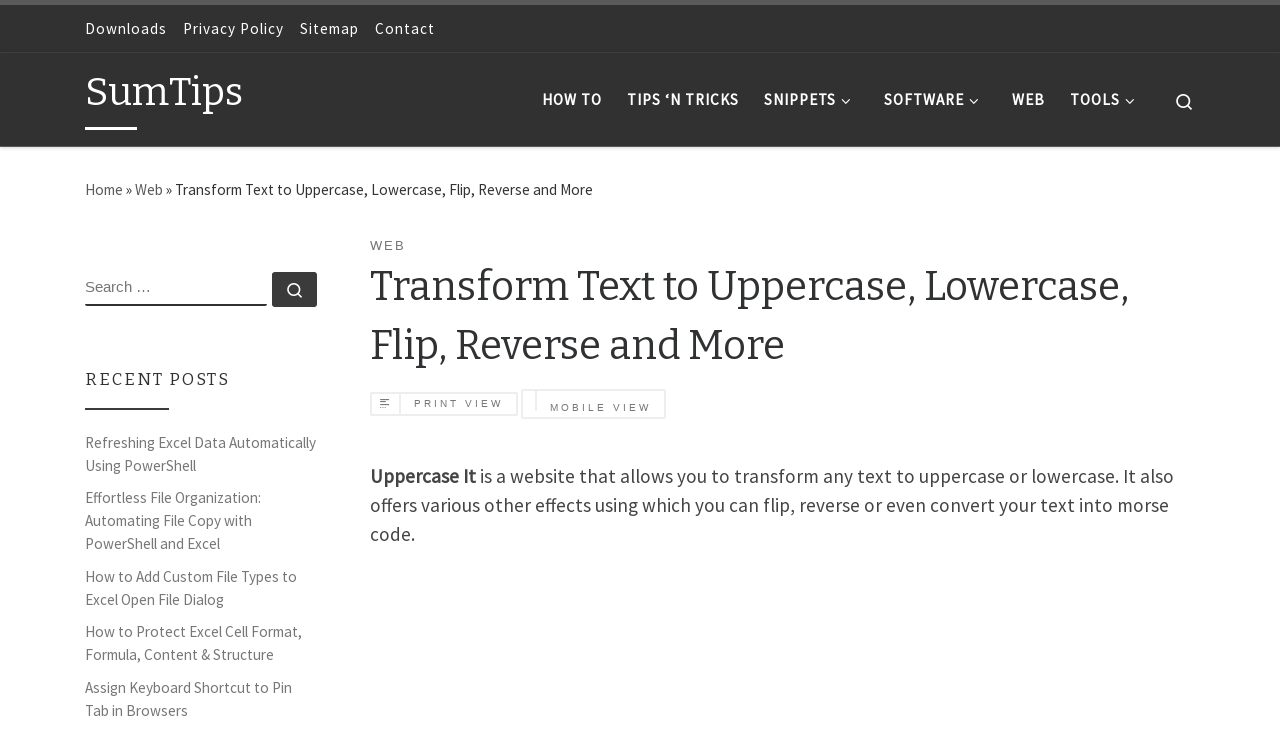

--- FILE ---
content_type: text/html; charset=UTF-8
request_url: https://sumtips.com/web/transform-text-to-uppercase-lowercase/
body_size: 15082
content:
<!DOCTYPE html> <!--[if IE 7]><html class="ie ie7" lang="en-US"> <![endif]--> <!--[if IE 8]><html class="ie ie8" lang="en-US"> <![endif]--> <!--[if !(IE 7) | !(IE 8)  ]><!--><html lang="en-US" class="no-js"> <!--<![endif]--><head><meta charset="UTF-8" /><meta http-equiv="X-UA-Compatible" content="IE=EDGE" /><meta name="viewport" content="width=device-width, initial-scale=1.0" /><link rel="profile"  href="https://gmpg.org/xfn/11" /><link rel="pingback" href="https://sumtips.com/xmlrpc.php" /> <script defer src="[data-uri]" type="0b2f7afc71f0b8c715d7b206-text/javascript"></script> <meta name='robots' content='index, follow, max-image-preview:large, max-snippet:-1, max-video-preview:-1' /><meta name="dlm-version" content="4.9.3"><title>Transform Text to Uppercase, Lowercase, Flip, Reverse and More | SumTips</title><link rel="canonical" href="https://sumtips.com/web/transform-text-to-uppercase-lowercase/" /><meta name="twitter:label1" content="Written by" /><meta name="twitter:data1" content="Renji" /><meta name="twitter:label2" content="Est. reading time" /><meta name="twitter:data2" content="1 minute" /> <script type="application/ld+json" class="yoast-schema-graph">{"@context":"https://schema.org","@graph":[{"@type":"WebPage","@id":"https://sumtips.com/web/transform-text-to-uppercase-lowercase/","url":"https://sumtips.com/web/transform-text-to-uppercase-lowercase/","name":"Transform Text to Uppercase, Lowercase, Flip, Reverse and More | SumTips","isPartOf":{"@id":"https://sumtips.com/#website"},"primaryImageOfPage":{"@id":"https://sumtips.com/web/transform-text-to-uppercase-lowercase/#primaryimage"},"image":{"@id":"https://sumtips.com/web/transform-text-to-uppercase-lowercase/#primaryimage"},"thumbnailUrl":"http://3.bp.blogspot.com/_nvQC_nchP4o/TOHty1pCM8I/AAAAAAAALTY/T9a2qwdB300/s1600/Uppercaseit.jpg","datePublished":"2010-11-16T05:30:43+00:00","dateModified":"2010-11-16T05:30:43+00:00","author":{"@id":"https://sumtips.com/#/schema/person/affb9ce8983e97bda1f2809015fe9c6e"},"inLanguage":"en-US","potentialAction":[{"@type":"ReadAction","target":["https://sumtips.com/web/transform-text-to-uppercase-lowercase/"]}]},{"@type":"ImageObject","inLanguage":"en-US","@id":"https://sumtips.com/web/transform-text-to-uppercase-lowercase/#primaryimage","url":"http://3.bp.blogspot.com/_nvQC_nchP4o/TOHty1pCM8I/AAAAAAAALTY/T9a2qwdB300/s1600/Uppercaseit.jpg","contentUrl":"http://3.bp.blogspot.com/_nvQC_nchP4o/TOHty1pCM8I/AAAAAAAALTY/T9a2qwdB300/s1600/Uppercaseit.jpg"},{"@type":"WebSite","@id":"https://sumtips.com/#website","url":"https://sumtips.com/","name":"SumTips","description":"SumTips makes your computing easy with helpful tips, software reviews, tutorials and latest news","potentialAction":[{"@type":"SearchAction","target":{"@type":"EntryPoint","urlTemplate":"https://sumtips.com/?s={search_term_string}"},"query-input":"required name=search_term_string"}],"inLanguage":"en-US"},{"@type":"Person","@id":"https://sumtips.com/#/schema/person/affb9ce8983e97bda1f2809015fe9c6e","name":"Renji","sameAs":["http://renjithomas.com","renjithomas","https://twitter.com/Renji_T"]}]}</script> <link rel='dns-prefetch' href='//stats.wp.com' /><link rel='dns-prefetch' href='//i0.wp.com' /><link href='https://fonts.gstatic.com' crossorigin='anonymous' rel='preconnect' /><link rel='stylesheet' id='wp-block-library-css' href='https://sumtips.com/wp-includes/css/dist/block-library/style.min.css?ver=be6f98b461c073961a72787fbddba120' media='all' /><style id='wp-block-library-inline-css'>.has-text-align-justify{text-align:justify;}</style><link rel='stylesheet' id='mediaelement-css' href='https://sumtips.com/wp-includes/js/mediaelement/mediaelementplayer-legacy.min.css?ver=4.2.17' media='all' /><link rel='stylesheet' id='wp-mediaelement-css' href='https://sumtips.com/wp-includes/js/mediaelement/wp-mediaelement.min.css?ver=be6f98b461c073961a72787fbddba120' media='all' /><style id='classic-theme-styles-inline-css'>/*! This file is auto-generated */
.wp-block-button__link{color:#fff;background-color:#32373c;border-radius:9999px;box-shadow:none;text-decoration:none;padding:calc(.667em + 2px) calc(1.333em + 2px);font-size:1.125em}.wp-block-file__button{background:#32373c;color:#fff;text-decoration:none}</style><style id='global-styles-inline-css'>body{--wp--preset--color--black: #000000;--wp--preset--color--cyan-bluish-gray: #abb8c3;--wp--preset--color--white: #ffffff;--wp--preset--color--pale-pink: #f78da7;--wp--preset--color--vivid-red: #cf2e2e;--wp--preset--color--luminous-vivid-orange: #ff6900;--wp--preset--color--luminous-vivid-amber: #fcb900;--wp--preset--color--light-green-cyan: #7bdcb5;--wp--preset--color--vivid-green-cyan: #00d084;--wp--preset--color--pale-cyan-blue: #8ed1fc;--wp--preset--color--vivid-cyan-blue: #0693e3;--wp--preset--color--vivid-purple: #9b51e0;--wp--preset--gradient--vivid-cyan-blue-to-vivid-purple: linear-gradient(135deg,rgba(6,147,227,1) 0%,rgb(155,81,224) 100%);--wp--preset--gradient--light-green-cyan-to-vivid-green-cyan: linear-gradient(135deg,rgb(122,220,180) 0%,rgb(0,208,130) 100%);--wp--preset--gradient--luminous-vivid-amber-to-luminous-vivid-orange: linear-gradient(135deg,rgba(252,185,0,1) 0%,rgba(255,105,0,1) 100%);--wp--preset--gradient--luminous-vivid-orange-to-vivid-red: linear-gradient(135deg,rgba(255,105,0,1) 0%,rgb(207,46,46) 100%);--wp--preset--gradient--very-light-gray-to-cyan-bluish-gray: linear-gradient(135deg,rgb(238,238,238) 0%,rgb(169,184,195) 100%);--wp--preset--gradient--cool-to-warm-spectrum: linear-gradient(135deg,rgb(74,234,220) 0%,rgb(151,120,209) 20%,rgb(207,42,186) 40%,rgb(238,44,130) 60%,rgb(251,105,98) 80%,rgb(254,248,76) 100%);--wp--preset--gradient--blush-light-purple: linear-gradient(135deg,rgb(255,206,236) 0%,rgb(152,150,240) 100%);--wp--preset--gradient--blush-bordeaux: linear-gradient(135deg,rgb(254,205,165) 0%,rgb(254,45,45) 50%,rgb(107,0,62) 100%);--wp--preset--gradient--luminous-dusk: linear-gradient(135deg,rgb(255,203,112) 0%,rgb(199,81,192) 50%,rgb(65,88,208) 100%);--wp--preset--gradient--pale-ocean: linear-gradient(135deg,rgb(255,245,203) 0%,rgb(182,227,212) 50%,rgb(51,167,181) 100%);--wp--preset--gradient--electric-grass: linear-gradient(135deg,rgb(202,248,128) 0%,rgb(113,206,126) 100%);--wp--preset--gradient--midnight: linear-gradient(135deg,rgb(2,3,129) 0%,rgb(40,116,252) 100%);--wp--preset--font-size--small: 13px;--wp--preset--font-size--medium: 20px;--wp--preset--font-size--large: 36px;--wp--preset--font-size--x-large: 42px;--wp--preset--spacing--20: 0.44rem;--wp--preset--spacing--30: 0.67rem;--wp--preset--spacing--40: 1rem;--wp--preset--spacing--50: 1.5rem;--wp--preset--spacing--60: 2.25rem;--wp--preset--spacing--70: 3.38rem;--wp--preset--spacing--80: 5.06rem;--wp--preset--shadow--natural: 6px 6px 9px rgba(0, 0, 0, 0.2);--wp--preset--shadow--deep: 12px 12px 50px rgba(0, 0, 0, 0.4);--wp--preset--shadow--sharp: 6px 6px 0px rgba(0, 0, 0, 0.2);--wp--preset--shadow--outlined: 6px 6px 0px -3px rgba(255, 255, 255, 1), 6px 6px rgba(0, 0, 0, 1);--wp--preset--shadow--crisp: 6px 6px 0px rgba(0, 0, 0, 1);}:where(.is-layout-flex){gap: 0.5em;}:where(.is-layout-grid){gap: 0.5em;}body .is-layout-flow > .alignleft{float: left;margin-inline-start: 0;margin-inline-end: 2em;}body .is-layout-flow > .alignright{float: right;margin-inline-start: 2em;margin-inline-end: 0;}body .is-layout-flow > .aligncenter{margin-left: auto !important;margin-right: auto !important;}body .is-layout-constrained > .alignleft{float: left;margin-inline-start: 0;margin-inline-end: 2em;}body .is-layout-constrained > .alignright{float: right;margin-inline-start: 2em;margin-inline-end: 0;}body .is-layout-constrained > .aligncenter{margin-left: auto !important;margin-right: auto !important;}body .is-layout-constrained > :where(:not(.alignleft):not(.alignright):not(.alignfull)){max-width: var(--wp--style--global--content-size);margin-left: auto !important;margin-right: auto !important;}body .is-layout-constrained > .alignwide{max-width: var(--wp--style--global--wide-size);}body .is-layout-flex{display: flex;}body .is-layout-flex{flex-wrap: wrap;align-items: center;}body .is-layout-flex > *{margin: 0;}body .is-layout-grid{display: grid;}body .is-layout-grid > *{margin: 0;}:where(.wp-block-columns.is-layout-flex){gap: 2em;}:where(.wp-block-columns.is-layout-grid){gap: 2em;}:where(.wp-block-post-template.is-layout-flex){gap: 1.25em;}:where(.wp-block-post-template.is-layout-grid){gap: 1.25em;}.has-black-color{color: var(--wp--preset--color--black) !important;}.has-cyan-bluish-gray-color{color: var(--wp--preset--color--cyan-bluish-gray) !important;}.has-white-color{color: var(--wp--preset--color--white) !important;}.has-pale-pink-color{color: var(--wp--preset--color--pale-pink) !important;}.has-vivid-red-color{color: var(--wp--preset--color--vivid-red) !important;}.has-luminous-vivid-orange-color{color: var(--wp--preset--color--luminous-vivid-orange) !important;}.has-luminous-vivid-amber-color{color: var(--wp--preset--color--luminous-vivid-amber) !important;}.has-light-green-cyan-color{color: var(--wp--preset--color--light-green-cyan) !important;}.has-vivid-green-cyan-color{color: var(--wp--preset--color--vivid-green-cyan) !important;}.has-pale-cyan-blue-color{color: var(--wp--preset--color--pale-cyan-blue) !important;}.has-vivid-cyan-blue-color{color: var(--wp--preset--color--vivid-cyan-blue) !important;}.has-vivid-purple-color{color: var(--wp--preset--color--vivid-purple) !important;}.has-black-background-color{background-color: var(--wp--preset--color--black) !important;}.has-cyan-bluish-gray-background-color{background-color: var(--wp--preset--color--cyan-bluish-gray) !important;}.has-white-background-color{background-color: var(--wp--preset--color--white) !important;}.has-pale-pink-background-color{background-color: var(--wp--preset--color--pale-pink) !important;}.has-vivid-red-background-color{background-color: var(--wp--preset--color--vivid-red) !important;}.has-luminous-vivid-orange-background-color{background-color: var(--wp--preset--color--luminous-vivid-orange) !important;}.has-luminous-vivid-amber-background-color{background-color: var(--wp--preset--color--luminous-vivid-amber) !important;}.has-light-green-cyan-background-color{background-color: var(--wp--preset--color--light-green-cyan) !important;}.has-vivid-green-cyan-background-color{background-color: var(--wp--preset--color--vivid-green-cyan) !important;}.has-pale-cyan-blue-background-color{background-color: var(--wp--preset--color--pale-cyan-blue) !important;}.has-vivid-cyan-blue-background-color{background-color: var(--wp--preset--color--vivid-cyan-blue) !important;}.has-vivid-purple-background-color{background-color: var(--wp--preset--color--vivid-purple) !important;}.has-black-border-color{border-color: var(--wp--preset--color--black) !important;}.has-cyan-bluish-gray-border-color{border-color: var(--wp--preset--color--cyan-bluish-gray) !important;}.has-white-border-color{border-color: var(--wp--preset--color--white) !important;}.has-pale-pink-border-color{border-color: var(--wp--preset--color--pale-pink) !important;}.has-vivid-red-border-color{border-color: var(--wp--preset--color--vivid-red) !important;}.has-luminous-vivid-orange-border-color{border-color: var(--wp--preset--color--luminous-vivid-orange) !important;}.has-luminous-vivid-amber-border-color{border-color: var(--wp--preset--color--luminous-vivid-amber) !important;}.has-light-green-cyan-border-color{border-color: var(--wp--preset--color--light-green-cyan) !important;}.has-vivid-green-cyan-border-color{border-color: var(--wp--preset--color--vivid-green-cyan) !important;}.has-pale-cyan-blue-border-color{border-color: var(--wp--preset--color--pale-cyan-blue) !important;}.has-vivid-cyan-blue-border-color{border-color: var(--wp--preset--color--vivid-cyan-blue) !important;}.has-vivid-purple-border-color{border-color: var(--wp--preset--color--vivid-purple) !important;}.has-vivid-cyan-blue-to-vivid-purple-gradient-background{background: var(--wp--preset--gradient--vivid-cyan-blue-to-vivid-purple) !important;}.has-light-green-cyan-to-vivid-green-cyan-gradient-background{background: var(--wp--preset--gradient--light-green-cyan-to-vivid-green-cyan) !important;}.has-luminous-vivid-amber-to-luminous-vivid-orange-gradient-background{background: var(--wp--preset--gradient--luminous-vivid-amber-to-luminous-vivid-orange) !important;}.has-luminous-vivid-orange-to-vivid-red-gradient-background{background: var(--wp--preset--gradient--luminous-vivid-orange-to-vivid-red) !important;}.has-very-light-gray-to-cyan-bluish-gray-gradient-background{background: var(--wp--preset--gradient--very-light-gray-to-cyan-bluish-gray) !important;}.has-cool-to-warm-spectrum-gradient-background{background: var(--wp--preset--gradient--cool-to-warm-spectrum) !important;}.has-blush-light-purple-gradient-background{background: var(--wp--preset--gradient--blush-light-purple) !important;}.has-blush-bordeaux-gradient-background{background: var(--wp--preset--gradient--blush-bordeaux) !important;}.has-luminous-dusk-gradient-background{background: var(--wp--preset--gradient--luminous-dusk) !important;}.has-pale-ocean-gradient-background{background: var(--wp--preset--gradient--pale-ocean) !important;}.has-electric-grass-gradient-background{background: var(--wp--preset--gradient--electric-grass) !important;}.has-midnight-gradient-background{background: var(--wp--preset--gradient--midnight) !important;}.has-small-font-size{font-size: var(--wp--preset--font-size--small) !important;}.has-medium-font-size{font-size: var(--wp--preset--font-size--medium) !important;}.has-large-font-size{font-size: var(--wp--preset--font-size--large) !important;}.has-x-large-font-size{font-size: var(--wp--preset--font-size--x-large) !important;}
.wp-block-navigation a:where(:not(.wp-element-button)){color: inherit;}
:where(.wp-block-post-template.is-layout-flex){gap: 1.25em;}:where(.wp-block-post-template.is-layout-grid){gap: 1.25em;}
:where(.wp-block-columns.is-layout-flex){gap: 2em;}:where(.wp-block-columns.is-layout-grid){gap: 2em;}
.wp-block-pullquote{font-size: 1.5em;line-height: 1.6;}</style><link rel='stylesheet' id='customizr-main-css' href='https://sumtips.com/wp-content/themes/customizr/assets/front/css/style.min.css?ver=4.4.21' media='all' /><style id='customizr-main-inline-css'>.navbar-brand,.header-tagline,h1,h2,h3,.tc-dropcap { font-family : 'Bitter';font-weight : 400; }
body { font-family : 'Source Sans Pro'; }

              body {
                font-size : 1.00rem;
                line-height : 1.5em;
              }

.tc-header.border-top { border-top-width: 5px; border-top-style: solid }
#czr-push-footer { display: none; visibility: hidden; }
        .czr-sticky-footer #czr-push-footer.sticky-footer-enabled { display: block; }</style><link rel='stylesheet' id='customizr-style-css' href='https://sumtips.com/wp-content/cache/autoptimize/css/autoptimize_single_feb71a27fc406b52968fd7f9ad49b38d.css?ver=4.4.21' media='all' /><link rel='stylesheet' id='jetpack_css-css' href='https://sumtips.com/wp-content/cache/autoptimize/css/autoptimize_single_af06e42ba998be5b755ccfa57836b1a5.css?ver=12.9' media='all' /> <script src="https://sumtips.com/wp-includes/js/jquery/jquery.min.js?ver=3.7.1" id="jquery-core-js" type="0b2f7afc71f0b8c715d7b206-text/javascript"></script> <script defer src="https://sumtips.com/wp-includes/js/jquery/jquery-migrate.min.js?ver=3.4.1" id="jquery-migrate-js" type="0b2f7afc71f0b8c715d7b206-text/javascript"></script> <script defer src="https://sumtips.com/wp-content/themes/customizr/assets/front/js/libs/modernizr.min.js?ver=4.4.21" id="modernizr-js" type="0b2f7afc71f0b8c715d7b206-text/javascript"></script> <script defer src="https://sumtips.com/wp-includes/js/underscore.min.js?ver=1.13.4" id="underscore-js" type="0b2f7afc71f0b8c715d7b206-text/javascript"></script> <script defer id="tc-scripts-js-extra" src="[data-uri]" type="0b2f7afc71f0b8c715d7b206-text/javascript"></script> <script src="https://sumtips.com/wp-content/themes/customizr/assets/front/js/tc-scripts.min.js?ver=4.4.21" id="tc-scripts-js" defer type="0b2f7afc71f0b8c715d7b206-text/javascript"></script> <link rel="https://api.w.org/" href="https://sumtips.com/wp-json/" /><link rel="alternate" type="application/json" href="https://sumtips.com/wp-json/wp/v2/posts/1869" /><link rel='shortlink' href='https://sumtips.com/?p=1869' /><link rel="alternate" type="application/json+oembed" href="https://sumtips.com/wp-json/oembed/1.0/embed?url=https%3A%2F%2Fsumtips.com%2Fweb%2Ftransform-text-to-uppercase-lowercase%2F" /><link rel="alternate" type="text/xml+oembed" href="https://sumtips.com/wp-json/oembed/1.0/embed?url=https%3A%2F%2Fsumtips.com%2Fweb%2Ftransform-text-to-uppercase-lowercase%2F&#038;format=xml" /><style>img#wpstats{display:none}</style> <script async src="//pagead2.googlesyndication.com/pagead/js/adsbygoogle.js" type="0b2f7afc71f0b8c715d7b206-text/javascript"></script> <script type="0b2f7afc71f0b8c715d7b206-text/javascript">(adsbygoogle = window.adsbygoogle || []).push({
          google_ad_client: "ca-pub-9313756026397029",
          enable_page_level_ads: true
     });</script> <link rel="preload" as="font" type="font/woff2" href="https://sumtips.com/wp-content/themes/customizr/assets/shared/fonts/customizr/customizr.woff2?128396981" crossorigin="anonymous"/><link rel="amphtml" href="https://sumtips.com/web/transform-text-to-uppercase-lowercase/amp/"><meta property="og:type" content="article" /><meta property="og:title" content="Transform Text to Uppercase, Lowercase, Flip, Reverse and More" /><meta property="og:url" content="https://sumtips.com/web/transform-text-to-uppercase-lowercase/" /><meta property="og:description" content="Uppercase It is a website that allows you to transform any text to uppercase or lowercase. It also offers various other effects using which you can flip, reverse or even convert your text into mors…" /><meta property="article:published_time" content="2010-11-16T05:30:43+00:00" /><meta property="article:modified_time" content="2010-11-16T05:30:43+00:00" /><meta property="og:site_name" content="SumTips" /><meta property="og:image" content="https://i0.wp.com/sumtips.com/wp-content/uploads/2018/07/cropped-SumTips-Favico.png?fit=512%2C512&#038;ssl=1" /><meta property="og:image:width" content="512" /><meta property="og:image:height" content="512" /><meta property="og:image:alt" content="" /><meta property="og:locale" content="en_US" /><meta name="twitter:site" content="@SumTips" /><meta name="twitter:text:title" content="Transform Text to Uppercase, Lowercase, Flip, Reverse and More" /><meta name="twitter:image" content="https://i0.wp.com/sumtips.com/wp-content/uploads/2018/07/cropped-SumTips-Favico.png?fit=240%2C240&amp;ssl=1" /><meta name="twitter:card" content="summary" /><link rel="icon" href="https://i0.wp.com/sumtips.com/wp-content/uploads/2018/07/cropped-SumTips-Favico.png?fit=32%2C32&#038;ssl=1" sizes="32x32" /><link rel="icon" href="https://i0.wp.com/sumtips.com/wp-content/uploads/2018/07/cropped-SumTips-Favico.png?fit=192%2C192&#038;ssl=1" sizes="192x192" /><link rel="apple-touch-icon" href="https://i0.wp.com/sumtips.com/wp-content/uploads/2018/07/cropped-SumTips-Favico.png?fit=180%2C180&#038;ssl=1" /><meta name="msapplication-TileImage" content="https://i0.wp.com/sumtips.com/wp-content/uploads/2018/07/cropped-SumTips-Favico.png?fit=270%2C270&#038;ssl=1" /><style id="wp-custom-css">.grid-container__alternate article {
    margin: 0 0 1em 0;
}</style></head><body class="post-template-default single single-post postid-1869 single-format-standard wp-embed-responsive czr-link-hover-underline header-skin-dark footer-skin-dark czr-l-sidebar tc-center-images czr-full-layout customizr-4-4-21-with-child-theme czr-sticky-footer"> <a class="screen-reader-text skip-link" href="#content">Skip to content</a><div id="tc-page-wrap" class=""><header class="tpnav-header__header tc-header sl-logo_left sticky-brand-shrink-on sticky-transparent border-top czr-submenu-fade czr-submenu-move" ><div class="topbar-navbar__wrapper d-none d-lg-block" ><div class="container"><div class="row flex-row flex-lg-nowrap justify-content-start justify-content-lg-end align-items-center topbar-navbar__row"><div class="topbar-nav__container col col-auto d-none d-lg-flex"><nav id="topbar-nav" class="topbar-nav__nav"><div class="nav__menu-wrapper topbar-nav__menu-wrapper czr-open-on-hover" ><ul id="topbar-menu" class="topbar-nav__menu regular-nav nav__menu nav"><li id="menu-item-8905" class="menu-item menu-item-type-post_type menu-item-object-page menu-item-8905"><a href="https://sumtips.com/downloads/" class="nav__link"><span class="nav__title">Downloads</span></a></li><li id="menu-item-8903" class="menu-item menu-item-type-post_type menu-item-object-page menu-item-privacy-policy menu-item-8903"><a rel="privacy-policy" href="https://sumtips.com/privacy-policy/" class="nav__link"><span class="nav__title">Privacy Policy</span></a></li><li id="menu-item-8907" class="menu-item menu-item-type-post_type menu-item-object-page menu-item-8907"><a href="https://sumtips.com/sitemap/" class="nav__link"><span class="nav__title">Sitemap</span></a></li><li id="menu-item-8906" class="menu-item menu-item-type-post_type menu-item-object-page menu-item-8906"><a href="https://sumtips.com/contact/" class="nav__link"><span class="nav__title">Contact</span></a></li></ul></div></nav></div><div class="topbar-nav__socials social-links col col-auto d-none d-lg-block"><ul class="socials " ><li ><a rel="nofollow noopener noreferrer" class="social-icon icon-feed"  title="Subscribe via RSS Feed" aria-label="Subscribe via RSS Feed" href="https://feeds.feedburner.com/Sumtips"  target="_blank" ><i class="fas fa-rss"></i></a></li><li ><a rel="nofollow noopener noreferrer" class="social-icon icon-facebook"  title="Follow SumTips on Facebook" aria-label="Follow SumTips on Facebook" href="https://www.facebook.com/SumTips"  target="_blank" ><i class="fab fa-facebook"></i></a></li><li ><a rel="nofollow noopener noreferrer" class="social-icon icon-twitter"  title="Follow SumTips on Twitter" aria-label="Follow SumTips on Twitter" href="https://twitter.com/SumTips"  target="_blank" ><i class="fab fa-twitter"></i></a></li><li ><a rel="nofollow noopener noreferrer" class="social-icon icon-google-plus-g"  title="Follow SumTips on Google Plus" aria-label="Follow SumTips on Google Plus" href="https://plus.google.com/+Sumtips"  target="_blank" ><i class="fab fa-google-plus-g"></i></a></li></ul></div></div></div></div><div class="primary-navbar__wrapper d-none d-lg-block has-horizontal-menu desktop-sticky" ><div class="container"><div class="row align-items-center flex-row primary-navbar__row"><div class="branding__container col col-auto" ><div class="branding align-items-center flex-column "><div class="branding-row d-flex flex-row align-items-center align-self-start"> <span class="navbar-brand col-auto " > <a class="navbar-brand-sitename  czr-underline" href="https://sumtips.com/"> <span>SumTips</span> </a> </span></div></div></div><div class="primary-nav__container justify-content-lg-around col col-lg-auto flex-lg-column" ><div class="primary-nav__wrapper flex-lg-row align-items-center justify-content-end"><nav class="primary-nav__nav col" id="primary-nav"><div class="nav__menu-wrapper primary-nav__menu-wrapper justify-content-end czr-open-on-hover" ><ul id="main-menu" class="primary-nav__menu regular-nav nav__menu nav"><li id="menu-item-6217" class="menu-item menu-item-type-taxonomy menu-item-object-category menu-item-6217"><a href="https://sumtips.com/how-to/" class="nav__link"><span class="nav__title"><i class="fa fa-question" aria-hidden="true"></i> How To</span></a></li><li id="menu-item-6222" class="menu-item menu-item-type-taxonomy menu-item-object-category menu-item-6222"><a href="https://sumtips.com/tips-n-tricks/" class="nav__link"><span class="nav__title"><i class="fa fa-info" aria-hidden="true"></i> Tips &#8216;n Tricks</span></a></li><li id="menu-item-6219" class="menu-item menu-item-type-taxonomy menu-item-object-category menu-item-has-children czr-dropdown menu-item-6219"><a data-toggle="czr-dropdown" aria-haspopup="true" aria-expanded="false" href="https://sumtips.com/snippets/" class="nav__link"><span class="nav__title"><i class="fa fa-code" aria-hidden="true"></i> Snippets</span><span class="caret__dropdown-toggler"><i class="icn-down-small"></i></span></a><ul class="dropdown-menu czr-dropdown-menu"><li id="menu-item-9453" class="menu-item menu-item-type-taxonomy menu-item-object-category dropdown-item menu-item-9453"><a href="https://sumtips.com/snippets/autohotkey/" class="nav__link"><span class="nav__title">AutoHotkey Snippets</span></a></li><li id="menu-item-9454" class="menu-item menu-item-type-taxonomy menu-item-object-category dropdown-item menu-item-9454"><a href="https://sumtips.com/snippets/css/" class="nav__link"><span class="nav__title">CSS Snippets</span></a></li><li id="menu-item-9455" class="menu-item menu-item-type-taxonomy menu-item-object-category dropdown-item menu-item-9455"><a href="https://sumtips.com/snippets/htaccess/" class="nav__link"><span class="nav__title">htaccess Snippets</span></a></li><li id="menu-item-9457" class="menu-item menu-item-type-taxonomy menu-item-object-category dropdown-item menu-item-9457"><a href="https://sumtips.com/snippets/javascript/" class="nav__link"><span class="nav__title">JavaScript Snippets</span></a></li><li id="menu-item-9459" class="menu-item menu-item-type-taxonomy menu-item-object-category dropdown-item menu-item-9459"><a href="https://sumtips.com/snippets/powershell/" class="nav__link"><span class="nav__title">PowerShell Snippets</span></a></li><li id="menu-item-9460" class="menu-item menu-item-type-taxonomy menu-item-object-category dropdown-item menu-item-9460"><a href="https://sumtips.com/snippets/wordpress/" class="nav__link"><span class="nav__title">WordPress Snippets</span></a></li></ul></li><li id="menu-item-6220" class="menu-item menu-item-type-taxonomy menu-item-object-category menu-item-has-children czr-dropdown menu-item-6220"><a data-toggle="czr-dropdown" aria-haspopup="true" aria-expanded="false" href="https://sumtips.com/software/" class="nav__link"><span class="nav__title"><i class="fa fa-download" aria-hidden="true"></i> Software</span><span class="caret__dropdown-toggler"><i class="icn-down-small"></i></span></a><ul class="dropdown-menu czr-dropdown-menu"><li id="menu-item-8377" class="menu-item menu-item-type-post_type menu-item-object-page dropdown-item menu-item-8377"><a href="https://sumtips.com/downloads/" class="nav__link"><span class="nav__title">Downloads</span></a></li></ul></li><li id="menu-item-6223" class="menu-item menu-item-type-taxonomy menu-item-object-category current-post-ancestor current-menu-parent current-post-parent current-active menu-item-6223"><a href="https://sumtips.com/web/" class="nav__link"><span class="nav__title"><i class="fa fa-sitemap" aria-hidden="true"></i> Web</span></a></li><li id="menu-item-6226" class="menu-item menu-item-type-custom menu-item-object-custom menu-item-has-children czr-dropdown menu-item-6226"><a data-toggle="czr-dropdown" aria-haspopup="true" aria-expanded="false" href="#" class="nav__link"><span class="nav__title"><i class="fa fa-cogs" aria-hidden="true"></i> Tools</span><span class="caret__dropdown-toggler"><i class="icn-down-small"></i></span></a><ul class="dropdown-menu czr-dropdown-menu"><li id="menu-item-6227" class="menu-item menu-item-type-custom menu-item-object-custom dropdown-item menu-item-6227"><a href="https://sumtips.com/tools/wc.html" class="nav__link"><span class="nav__title">Character Counter</span></a></li><li id="menu-item-6228" class="menu-item menu-item-type-custom menu-item-object-custom dropdown-item menu-item-6228"><a href="https://sumtips.com/tools/chmod.html" class="nav__link"><span class="nav__title">chmod Calculator</span></a></li><li id="menu-item-6229" class="menu-item menu-item-type-custom menu-item-object-custom dropdown-item menu-item-6229"><a href="https://sumtips.com/tools/htmlentities.html" class="nav__link"><span class="nav__title">Entities Encoder</span></a></li><li id="menu-item-6230" class="menu-item menu-item-type-custom menu-item-object-custom dropdown-item menu-item-6230"><a href="https://sumtips.com/tools/livehtml.html" class="nav__link"><span class="nav__title">Live HTML Editor</span></a></li><li id="menu-item-6231" class="menu-item menu-item-type-custom menu-item-object-custom dropdown-item menu-item-6231"><a href="https://sumtips.com/tools/ip.php" class="nav__link"><span class="nav__title">My IP</span></a></li></ul></li></ul></div></nav><div class="primary-nav__utils nav__utils col-auto" ><ul class="nav utils flex-row flex-nowrap regular-nav"><li class="nav__search " > <a href="#" class="search-toggle_btn icn-search czr-overlay-toggle_btn"  aria-expanded="false"><span class="sr-only">Search</span></a><div class="czr-search-expand"><div class="czr-search-expand-inner"><div class="search-form__container " ><form action="https://sumtips.com/" method="get" class="czr-form search-form"><div class="form-group czr-focus"> <label for="s-6577c2ef09bc9" id="lsearch-6577c2ef09bc9"> <span class="screen-reader-text">Search</span> <input id="s-6577c2ef09bc9" class="form-control czr-search-field" name="s" type="search" value="" aria-describedby="lsearch-6577c2ef09bc9" placeholder="Search &hellip;"> </label> <button type="submit" class="button"><i class="icn-search"></i><span class="screen-reader-text">Search &hellip;</span></button></div></form></div></div></div></li></ul></div></div></div></div></div></div><div class="mobile-navbar__wrapper d-lg-none mobile-sticky" ><div class="branding__container justify-content-between align-items-center container" ><div class="branding flex-column"><div class="branding-row d-flex align-self-start flex-row align-items-center"> <span class="navbar-brand col-auto " > <a class="navbar-brand-sitename  czr-underline" href="https://sumtips.com/"> <span>SumTips</span> </a> </span></div></div><div class="mobile-utils__wrapper nav__utils regular-nav"><ul class="nav utils row flex-row flex-nowrap"><li class="nav__search " > <a href="#" class="search-toggle_btn icn-search czr-dropdown" data-aria-haspopup="true" aria-expanded="false"><span class="sr-only">Search</span></a><div class="czr-search-expand"><div class="czr-search-expand-inner"><div class="search-form__container " ><form action="https://sumtips.com/" method="get" class="czr-form search-form"><div class="form-group czr-focus"> <label for="s-6577c2ef09f24" id="lsearch-6577c2ef09f24"> <span class="screen-reader-text">Search</span> <input id="s-6577c2ef09f24" class="form-control czr-search-field" name="s" type="search" value="" aria-describedby="lsearch-6577c2ef09f24" placeholder="Search &hellip;"> </label> <button type="submit" class="button"><i class="icn-search"></i><span class="screen-reader-text">Search &hellip;</span></button></div></form></div></div></div><ul class="dropdown-menu czr-dropdown-menu"><li class="header-search__container container"><div class="search-form__container " ><form action="https://sumtips.com/" method="get" class="czr-form search-form"><div class="form-group czr-focus"> <label for="s-6577c2ef0a052" id="lsearch-6577c2ef0a052"> <span class="screen-reader-text">Search</span> <input id="s-6577c2ef0a052" class="form-control czr-search-field" name="s" type="search" value="" aria-describedby="lsearch-6577c2ef0a052" placeholder="Search &hellip;"> </label> <button type="submit" class="button"><i class="icn-search"></i><span class="screen-reader-text">Search &hellip;</span></button></div></form></div></li></ul></li><li class="hamburger-toggler__container " > <button class="ham-toggler-menu czr-collapsed" data-toggle="czr-collapse" data-target="#mobile-nav"><span class="ham__toggler-span-wrapper"><span class="line line-1"></span><span class="line line-2"></span><span class="line line-3"></span></span><span class="screen-reader-text">Menu</span></button></li></ul></div></div><div class="mobile-nav__container " ><nav class="mobile-nav__nav flex-column czr-collapse" id="mobile-nav"><div class="mobile-nav__inner container"><div class="nav__menu-wrapper mobile-nav__menu-wrapper czr-open-on-click" ><ul id="mobile-nav-menu" class="mobile-nav__menu vertical-nav nav__menu flex-column nav"><li class="menu-item menu-item-type-taxonomy menu-item-object-category menu-item-6217"><a href="https://sumtips.com/how-to/" class="nav__link"><span class="nav__title"><i class="fa fa-question" aria-hidden="true"></i> How To</span></a></li><li class="menu-item menu-item-type-taxonomy menu-item-object-category menu-item-6222"><a href="https://sumtips.com/tips-n-tricks/" class="nav__link"><span class="nav__title"><i class="fa fa-info" aria-hidden="true"></i> Tips &#8216;n Tricks</span></a></li><li class="menu-item menu-item-type-taxonomy menu-item-object-category menu-item-has-children czr-dropdown menu-item-6219"><span class="display-flex nav__link-wrapper align-items-start"><a href="https://sumtips.com/snippets/" class="nav__link"><span class="nav__title"><i class="fa fa-code" aria-hidden="true"></i> Snippets</span></a><button data-toggle="czr-dropdown" aria-haspopup="true" aria-expanded="false" class="caret__dropdown-toggler czr-btn-link"><i class="icn-down-small"></i></button></span><ul class="dropdown-menu czr-dropdown-menu"><li class="menu-item menu-item-type-taxonomy menu-item-object-category dropdown-item menu-item-9453"><a href="https://sumtips.com/snippets/autohotkey/" class="nav__link"><span class="nav__title">AutoHotkey Snippets</span></a></li><li class="menu-item menu-item-type-taxonomy menu-item-object-category dropdown-item menu-item-9454"><a href="https://sumtips.com/snippets/css/" class="nav__link"><span class="nav__title">CSS Snippets</span></a></li><li class="menu-item menu-item-type-taxonomy menu-item-object-category dropdown-item menu-item-9455"><a href="https://sumtips.com/snippets/htaccess/" class="nav__link"><span class="nav__title">htaccess Snippets</span></a></li><li class="menu-item menu-item-type-taxonomy menu-item-object-category dropdown-item menu-item-9457"><a href="https://sumtips.com/snippets/javascript/" class="nav__link"><span class="nav__title">JavaScript Snippets</span></a></li><li class="menu-item menu-item-type-taxonomy menu-item-object-category dropdown-item menu-item-9459"><a href="https://sumtips.com/snippets/powershell/" class="nav__link"><span class="nav__title">PowerShell Snippets</span></a></li><li class="menu-item menu-item-type-taxonomy menu-item-object-category dropdown-item menu-item-9460"><a href="https://sumtips.com/snippets/wordpress/" class="nav__link"><span class="nav__title">WordPress Snippets</span></a></li></ul></li><li class="menu-item menu-item-type-taxonomy menu-item-object-category menu-item-has-children czr-dropdown menu-item-6220"><span class="display-flex nav__link-wrapper align-items-start"><a href="https://sumtips.com/software/" class="nav__link"><span class="nav__title"><i class="fa fa-download" aria-hidden="true"></i> Software</span></a><button data-toggle="czr-dropdown" aria-haspopup="true" aria-expanded="false" class="caret__dropdown-toggler czr-btn-link"><i class="icn-down-small"></i></button></span><ul class="dropdown-menu czr-dropdown-menu"><li class="menu-item menu-item-type-post_type menu-item-object-page dropdown-item menu-item-8377"><a href="https://sumtips.com/downloads/" class="nav__link"><span class="nav__title">Downloads</span></a></li></ul></li><li class="menu-item menu-item-type-taxonomy menu-item-object-category current-post-ancestor current-menu-parent current-post-parent current-active menu-item-6223"><a href="https://sumtips.com/web/" class="nav__link"><span class="nav__title"><i class="fa fa-sitemap" aria-hidden="true"></i> Web</span></a></li><li class="menu-item menu-item-type-custom menu-item-object-custom menu-item-has-children czr-dropdown menu-item-6226"><span class="display-flex nav__link-wrapper align-items-start"><a href="#" class="nav__link"><span class="nav__title"><i class="fa fa-cogs" aria-hidden="true"></i> Tools</span></a><button data-toggle="czr-dropdown" aria-haspopup="true" aria-expanded="false" class="caret__dropdown-toggler czr-btn-link"><i class="icn-down-small"></i></button></span><ul class="dropdown-menu czr-dropdown-menu"><li class="menu-item menu-item-type-custom menu-item-object-custom dropdown-item menu-item-6227"><a href="https://sumtips.com/tools/wc.html" class="nav__link"><span class="nav__title">Character Counter</span></a></li><li class="menu-item menu-item-type-custom menu-item-object-custom dropdown-item menu-item-6228"><a href="https://sumtips.com/tools/chmod.html" class="nav__link"><span class="nav__title">chmod Calculator</span></a></li><li class="menu-item menu-item-type-custom menu-item-object-custom dropdown-item menu-item-6229"><a href="https://sumtips.com/tools/htmlentities.html" class="nav__link"><span class="nav__title">Entities Encoder</span></a></li><li class="menu-item menu-item-type-custom menu-item-object-custom dropdown-item menu-item-6230"><a href="https://sumtips.com/tools/livehtml.html" class="nav__link"><span class="nav__title">Live HTML Editor</span></a></li><li class="menu-item menu-item-type-custom menu-item-object-custom dropdown-item menu-item-6231"><a href="https://sumtips.com/tools/ip.php" class="nav__link"><span class="nav__title">My IP</span></a></li></ul></li></ul></div></div></nav></div></div></header><div id="main-wrapper" class="section"><div class="czr-hot-crumble container page-breadcrumbs" role="navigation" ><div class="row"><nav class="breadcrumbs col-12"><span class="trail-begin"><a href="https://sumtips.com" title="SumTips" rel="home" class="trail-begin">Home</a></span> <span class="sep">&raquo;</span> <a href="https://sumtips.com/web/" title="Web">Web</a> <span class="sep">&raquo;</span> <span class="trail-end">Transform Text to Uppercase, Lowercase, Flip, Reverse and More</span></nav></div></div><div class="container" role="main"><div class="flex-row row column-content-wrapper"><div id="content" class="col-12 col-md-9 article-container"><article id="post-1869" class="post-1869 post type-post status-publish format-standard category-web tag-site czr-hentry" ><header class="entry-header " ><div class="entry-header-inner"><div class="tax__container post-info entry-meta"> <a class="tax__link" href="https://sumtips.com/web/" title="View all posts in Web"> <span>Web</span> </a></div><h1 class="entry-title">Transform Text to Uppercase, Lowercase, Flip, Reverse and More</h1> <a class="btn btn-edit" title="Print this page" href="/read/1869" target="_blank" ><i class="icn-article"></i>Print View</a> <a class="btn btn-edit" title="View in mobile view" href="https://sumtips.com/web/transform-text-to-uppercase-lowercase/amp/" ><i class="fas fa-mobile-alt"></i>Mobile View</a><div class="header-bottom"><div class="post-info"> <span class="entry-meta"> </span></div></div></div></header><div class="post-entry tc-content-inner"><section class="post-content entry-content " ><div class="czr-wp-the-content"><p><strong>Uppercase It</strong> is a website that allows you to transform any text to uppercase or lowercase. It also offers various other effects using which you can flip, reverse or even convert your text into morse code.</p><center><script async src="//pagead2.googlesyndication.com/pagead/js/adsbygoogle.js" type="0b2f7afc71f0b8c715d7b206-text/javascript"></script> <ins class="adsbygoogle"
 style="display:block; text-align:center;"
 data-ad-layout="in-article"
 data-ad-format="fluid"
 data-ad-client="ca-pub-9313756026397029"
 data-ad-slot="7169197799"></ins> <script type="0b2f7afc71f0b8c715d7b206-text/javascript">(adsbygoogle = window.adsbygoogle || []).push({});</script></center><div class="separator" style="clear: both; text-align: center;"><img decoding="async" src="https://i0.wp.com/3.bp.blogspot.com/_nvQC_nchP4o/TOHty1pCM8I/AAAAAAAALTY/T9a2qwdB300/s1600/Uppercaseit.jpg?w=1140" border="0" alt="" data-recalc-dims="1" /></div><p><span id="more-1869"></span><br /> It&#8217;s a simple site and easy to follow. Just type in (or paste) your text, choose the effect you want and then click on the &#8220;<strong>Click To Transform Your Text</strong>&#8221; button. The transformed text will appear below the box with the option to copying or printing it. Multiple transformations can be selected at once.</p><p><strong>Available Effects:</strong></p><ul><li>All Uppercase</li><li>All Lowercase</li><li>Initial Uppercase Each Word</li><li>Initial Uppercase Per Sentence</li><li>Reverse Words</li><li>Reverse Letters Per Word</li><li>Text Flipped</li><li>Remove All Spaces</li><li>Camel Case</li><li>To Braille</li><li>To Morse Code</li><li>-Friendly Urls</li><li>_Friendly Urls</li><li>Rot13</li><li>Url Encode/Decode</li></ul><p><strong>Visit:</strong> <a class="sn" href="http://uppercaseit.com/">Uppercase it</a></p><center><script async src="//pagead2.googlesyndication.com/pagead/js/adsbygoogle.js" type="0b2f7afc71f0b8c715d7b206-text/javascript"></script> <ins class="adsbygoogle"
 style="display:block; text-align:center;"
 data-ad-layout="in-article"
 data-ad-format="fluid"
 data-ad-client="ca-pub-9313756026397029"
 data-ad-slot="7169197799"></ins> <script type="0b2f7afc71f0b8c715d7b206-text/javascript">(adsbygoogle = window.adsbygoogle || []).push({});</script></center><div class='yarpp yarpp-related yarpp-related-website yarpp-template-list'><h3>Related tips:</h3><ul class="pl"><li><a href="https://sumtips.com/tips-n-tricks/word-tip-paste-text-only-without/" rel="bookmark" title="Word Tip: Paste Text Only Without the Formatting">Word Tip: Paste Text Only Without the Formatting</a></li><li><a href="https://sumtips.com/how-to/convert-pdf-to-word-online-and-offline/" rel="bookmark" title="Convert PDF to Word Online and Offline for Free">Convert PDF to Word Online and Offline for Free</a></li><li><a href="https://sumtips.com/web/forget-tinyurlcom-now-you-have/" rel="bookmark" title="Forget TinyURL, Now You Have DickensURL">Forget TinyURL, Now You Have DickensURL</a></li><li><a href="https://sumtips.com/web/convert-any-photo-into-text-online/" rel="bookmark" title="Convert Any Photo into Text Online">Convert Any Photo into Text Online</a></li><li><a href="https://sumtips.com/tips-n-tricks/chrome-tip-paste-text-only-without/" rel="bookmark" title="Chrome Tip: Paste Text Only Without the Formatting">Chrome Tip: Paste Text Only Without the Formatting</a></li></ul></div></div><footer class="post-footer clearfix"><div class="row entry-meta justify-content-between align-items-center"><div class="post-tags col-xs-12 col-sm-auto col-sm"><ul class="tags"><li><a class="tag__link btn btn-skin-dark-oh inverted" href="https://sumtips.com/tag/site/" title="View all posts in Site"> <span>Site</span> </a></li></ul></div></div></footer></section></div></article><div id="czr-comments" class="comments-area " ><div id="comments" class="comments_container comments czr-comments-block"><section class="post-comments"></section></div></div></div><div class="left sidebar tc-sidebar col-12 col-md-3 order-md-first" ><div id="left" class="widget-area" role="complementary"><aside id="search-2" class="widget widget_search"><div class="search-form__container " ><form action="https://sumtips.com/" method="get" class="czr-form search-form"><div class="form-group czr-focus"> <label for="s-6577c2ef0cfb9" id="lsearch-6577c2ef0cfb9"> <span class="screen-reader-text">Search</span> <input id="s-6577c2ef0cfb9" class="form-control czr-search-field" name="s" type="search" value="" aria-describedby="lsearch-6577c2ef0cfb9" placeholder="Search &hellip;"> </label> <button type="submit" class="button"><i class="icn-search"></i><span class="screen-reader-text">Search &hellip;</span></button></div></form></div></aside><aside id="recent-posts-2" class="widget widget_recent_entries"><h3 class="widget-title">Recent Posts</h3><ul><li> <a href="https://sumtips.com/snippets/powershell/refresh-excel-data-automatically-powershell/">Refreshing Excel Data Automatically Using PowerShell</a></li><li> <a href="https://sumtips.com/snippets/powershell/automating-file-copy-with-powershell-and-excel/">Effortless File Organization: Automating File Copy with PowerShell and Excel</a></li><li> <a href="https://sumtips.com/how-to/add-custom-file-types-excel-open-file-dialog/">How to Add Custom File Types to Excel Open File Dialog</a></li><li> <a href="https://sumtips.com/how-to/protect-excel-cell-formatting-content-structure-formula/">How to Protect Excel Cell Format, Formula, Content &#038; Structure</a></li><li> <a href="https://sumtips.com/how-to/assign-keyboard-shortcut-pin-unpin-tab/">Assign Keyboard Shortcut to Pin Tab in Browsers</a></li></ul></aside><aside id="top-posts-2" class="widget widget_top-posts"><h3 class="widget-title">Popular Posts</h3><ul><li><a href="https://sumtips.com/snippets/powershell/get-bios-information-with-powershell-cmd/" class="bump-view" data-bump-view="tp">Get BIOS Information with PowerShell and Command Prompt</a></li><li><a href="https://sumtips.com/software/download-office-2013-offline-installer/" class="bump-view" data-bump-view="tp">Download Office 2013 Offline Installer, 32-bit and 64-bit versions</a></li><li><a href="https://sumtips.com/tips-n-tricks/find-files-larger-than-a-specific-size-with-powershell-command-prompt/" class="bump-view" data-bump-view="tp">Find Files Larger than a Specific Size with PowerShell &amp; CMD</a></li><li><a href="https://sumtips.com/snippets/powershell/automatically-cycle-through-tabs-in-any-browser/" class="bump-view" data-bump-view="tp">PowerShell: Automatically Cycle Through Tabs in Any Browser</a></li><li><a href="https://sumtips.com/how-to/automatically-start-and-close-programs-at-specific-time/" class="bump-view" data-bump-view="tp">Automatically Start and Close Programs at Specific Time</a></li></ul></aside><aside id="categories-2" class="widget widget_categories"><h3 class="widget-title">Categories</h3><ul><li class="cat-item cat-item-3"><a href="https://sumtips.com/blogging/">Blogging</a></li><li class="cat-item cat-item-4"><a href="https://sumtips.com/game/">Games</a></li><li class="cat-item cat-item-5"><a href="https://sumtips.com/google/">Google</a></li><li class="cat-item cat-item-6"><a href="https://sumtips.com/how-to/">How To?</a></li><li class="cat-item cat-item-7"><a href="https://sumtips.com/linux/">Linux</a></li><li class="cat-item cat-item-8"><a href="https://sumtips.com/microsoft/">Microsoft</a><ul class='children'><li class="cat-item cat-item-16"><a href="https://sumtips.com/microsoft/windows/">Windows</a></li></ul></li><li class="cat-item cat-item-9"><a href="https://sumtips.com/miscellaneous-news/">Miscellaneous</a></li><li class="cat-item cat-item-10"><a href="https://sumtips.com/phone/">Phone</a></li><li class="cat-item cat-item-11"><a href="https://sumtips.com/snippets/">Snippets</a><ul class='children'><li class="cat-item cat-item-268"><a href="https://sumtips.com/snippets/autohotkey/">AutoHotkey Snippets</a></li><li class="cat-item cat-item-19"><a href="https://sumtips.com/snippets/css/">CSS Snippets</a></li><li class="cat-item cat-item-20"><a href="https://sumtips.com/snippets/htaccess/">htaccess Snippets</a></li><li class="cat-item cat-item-22"><a href="https://sumtips.com/snippets/javascript/">JavaScript Snippets</a></li><li class="cat-item cat-item-275"><a href="https://sumtips.com/snippets/powershell/">PowerShell Snippets</a></li><li class="cat-item cat-item-17"><a href="https://sumtips.com/snippets/wordpress/">WordPress Snippets</a></li></ul></li><li class="cat-item cat-item-12"><a href="https://sumtips.com/social/">Social</a></li><li class="cat-item cat-item-13"><a href="https://sumtips.com/software/">Software</a><ul class='children'><li class="cat-item cat-item-18"><a href="https://sumtips.com/software/browsers/">Browsers</a></li></ul></li><li class="cat-item cat-item-14"><a href="https://sumtips.com/tips-n-tricks/">Tips &#039;n Tricks</a></li><li class="cat-item cat-item-297"><a href="https://sumtips.com/tutorial/">Tutorials</a><ul class='children'><li class="cat-item cat-item-298"><a href="https://sumtips.com/tutorial/testng/">TestNG</a></li></ul></li><li class="cat-item cat-item-265"><a href="https://sumtips.com/wallpapers/">Wallpapers</a></li><li class="cat-item cat-item-15"><a href="https://sumtips.com/web/">Web</a></li></ul></aside><aside id="yarpp_widget-2" class="widget widget_yarpp_widget"><h3 class="widget-title">Related Posts</h3><div class='yarpp yarpp-related yarpp-related-widget yarpp-template-list'><ol><li><a href="https://sumtips.com/tips-n-tricks/word-tip-paste-text-only-without/" rel="bookmark">Word Tip: Paste Text Only Without the Formatting</a></li><li><a href="https://sumtips.com/how-to/convert-pdf-to-word-online-and-offline/" rel="bookmark">Convert PDF to Word Online and Offline for Free</a></li><li><a href="https://sumtips.com/web/forget-tinyurlcom-now-you-have/" rel="bookmark">Forget TinyURL, Now You Have DickensURL</a></li><li><a href="https://sumtips.com/web/convert-any-photo-into-text-online/" rel="bookmark">Convert Any Photo into Text Online</a></li><li><a href="https://sumtips.com/tips-n-tricks/chrome-tip-paste-text-only-without/" rel="bookmark">Chrome Tip: Paste Text Only Without the Formatting</a></li></ol></div></aside></div></div></div></div><div id="czr-push-footer" ></div></div><div class="container-fluid"><div class="post-navigation row " ><nav id="nav-below" class="col-12"><h2 class="sr-only">Post navigation</h2><ul class="czr_pager row flex-row flex-no-wrap"><li class="previous col-5 text-left"> <span class="sr-only">Previous post</span> <span class="nav-previous nav-dir"><a href="https://sumtips.com/web/two-sites-to-create-dummy-images/" rel="prev"><span class="meta-nav"><i class="arrow icn-left-open-big"></i><span class="meta-nav-title">Two Sites to Create Dummy Images</span></span></a></span></li><li class="nav-back col-2 text-center"> <a href="https://sumtips.com/" title="Back to post list"> <span><i class="icn-grid-empty"></i></span> <span class="sr-only">Back to post list</span> </a></li><li class="next col-5 text-right"> <span class="sr-only">Next post</span> <span class="nav-next nav-dir"><a href="https://sumtips.com/web/read-tweets-in-google-reader/" rel="next"><span class="meta-nav"><span class="meta-nav-title">Read Tweets in Google Reader</span><i class="arrow icn-right-open-big"></i></span></a></span></li></ul></nav></div></div><footer id="footer" class="footer__wrapper" ><div id="footer-widget-area" class="widget__wrapper" role="complementary" ><div class="container widget__container"><div class="row"><div id="footer_one" class="col-md-4 col-12"><aside id="recent-posts-3" class="widget widget_recent_entries"><h5 class="widget-title">Recent Posts</h5><ul><li> <a href="https://sumtips.com/snippets/powershell/refresh-excel-data-automatically-powershell/">Refreshing Excel Data Automatically Using PowerShell</a></li><li> <a href="https://sumtips.com/snippets/powershell/automating-file-copy-with-powershell-and-excel/">Effortless File Organization: Automating File Copy with PowerShell and Excel</a></li><li> <a href="https://sumtips.com/how-to/add-custom-file-types-excel-open-file-dialog/">How to Add Custom File Types to Excel Open File Dialog</a></li><li> <a href="https://sumtips.com/how-to/protect-excel-cell-formatting-content-structure-formula/">How to Protect Excel Cell Format, Formula, Content &#038; Structure</a></li><li> <a href="https://sumtips.com/how-to/assign-keyboard-shortcut-pin-unpin-tab/">Assign Keyboard Shortcut to Pin Tab in Browsers</a></li><li> <a href="https://sumtips.com/software/powershell-beautifier-free-tool-to-pretty-print-ps1-script-files/">PowerShell Beautifier: Free Tool to Pretty Print .PS1 Script Files</a></li></ul></aside></div><div id="footer_two" class="col-md-4 col-12"><aside id="text-3" class="widget widget_text"><h5 class="widget-title">Get updates via Email</h5><div class="textwidget"><form style="text-align: center;" action="https://feedburner.google.com/fb/a/mailverify" method="post" target="popupwindow"><p style="text-align: center;"><input class="subscribe" style="width: 100%;" name="email" type="text" placeholder="your@email.com" /><br /> <input type="submit" value="Subscribe" /></p><p><input name="uri" type="hidden" value="Sumtips" /><input name="loc" type="hidden" value="en_US" /></p></form></div></aside></div><div id="footer_three" class="col-md-4 col-12"><aside id="dlm_widget_downloads-2" class="widget dlm_widget_downloads"><h5 class="widget-title">Downloads</h5><ul class="dlm-downloads"><li><a data-e-Disable-Page-Transition="true" class="download-link" title="" href="https://sumtips.com/download/8645/?tmstv=1702347503" rel="nofollow"> Microsoft Office 365 Professional Plus</a></li><li><a data-e-Disable-Page-Transition="true" class="download-link" title="Version 16.4.3528.331" href="https://sumtips.com/download/8587/?tmstv=1702347503" rel="nofollow"> Windows Essentials 2012</a></li><li><a data-e-Disable-Page-Transition="true" class="download-link" title="" href="https://sumtips.com/download/8649/?tmstv=1702347503" rel="nofollow"> Microsoft Office 2016 Home and Business</a></li><li><a data-e-Disable-Page-Transition="true" class="download-link" title="" href="https://sumtips.com/download/8655/?tmstv=1702347503" rel="nofollow"> KAVremover</a></li><li><a data-e-Disable-Page-Transition="true" class="download-link" title="Version 4.7.2" href="https://sumtips.com/download/8667/?tmstv=1702347503" rel="nofollow"> Microsoft .NET Framework 4.7.2</a></li><li><a data-e-Disable-Page-Transition="true" class="download-link" title="" href="https://sumtips.com/download/8565/?tmstv=1702347503" rel="nofollow"> Internet Explorer 9 for Windows 7 (32-bit)</a></li><li><a data-e-Disable-Page-Transition="true" class="download-link" title="" href="https://sumtips.com/download/8669/?tmstv=1702347503" rel="nofollow"> Google Drive File Stream</a></li><li><a data-e-Disable-Page-Transition="true" class="download-link" title="" href="https://sumtips.com/download/8643/?tmstv=1702347504" rel="nofollow"> Microsoft Office 2013 Home Student</a></li><li><a data-e-Disable-Page-Transition="true" class="download-link" title="" href="https://sumtips.com/download/8593/?tmstv=1702347504" rel="nofollow"> Windows 7 and Server 2008 SP1 (32 &amp; 64 bit)</a></li><li><a data-e-Disable-Page-Transition="true" class="download-link" title="" href="https://sumtips.com/download/8673/?tmstv=1702347504" rel="nofollow"> Clean Facebook URL</a></li></ul></aside></div></div></div></div><div id="colophon" class="colophon " ><div class="container"><div class="colophon__row row flex-row justify-content-between"><div class="col-12 col-sm-auto"><div id="footer__credits" class="footer__credits" ><p class="czr-copyright"> <span class="czr-copyright-text">&copy;&nbsp;2023&nbsp;</span><a class="czr-copyright-link" href="https://sumtips.com" title="SumTips">SumTips</a><span class="czr-rights-text">&nbsp;&ndash;&nbsp;All rights reserved</span></p><p class="czr-credits"> <span class="czr-designer"> <span class="czr-wp-powered"><span class="czr-wp-powered-text">Powered by&nbsp;</span><a class="czr-wp-powered-link" title="Powered by WordPress" href="https://wordpress.org/" target="_blank" rel="noopener noreferrer">WP</a></span><span class="czr-designer-text">&nbsp;&ndash;&nbsp;Designed with the <a class="czr-designer-link" href="https://presscustomizr.com/customizr" title="Customizr theme">Customizr theme</a></span> </span></p></div></div><div class="col-12 col-sm-auto"><div class="social-links"><ul class="socials " ><li ><a rel="nofollow noopener noreferrer" class="social-icon icon-feed"  title="Subscribe via RSS Feed" aria-label="Subscribe via RSS Feed" href="https://feeds.feedburner.com/Sumtips"  target="_blank" ><i class="fas fa-rss"></i></a></li><li ><a rel="nofollow noopener noreferrer" class="social-icon icon-facebook"  title="Follow SumTips on Facebook" aria-label="Follow SumTips on Facebook" href="https://www.facebook.com/SumTips"  target="_blank" ><i class="fab fa-facebook"></i></a></li><li ><a rel="nofollow noopener noreferrer" class="social-icon icon-twitter"  title="Follow SumTips on Twitter" aria-label="Follow SumTips on Twitter" href="https://twitter.com/SumTips"  target="_blank" ><i class="fab fa-twitter"></i></a></li><li ><a rel="nofollow noopener noreferrer" class="social-icon icon-google-plus-g"  title="Follow SumTips on Google Plus" aria-label="Follow SumTips on Google Plus" href="https://plus.google.com/+Sumtips"  target="_blank" ><i class="fab fa-google-plus-g"></i></a></li></ul></div></div></div></div></div></footer></div> <button class="btn czr-btt czr-btta right" ><i class="icn-up-small"></i></button>  <script defer src="https://www.googletagmanager.com/gtag/js?id=UA-8661502-1" type="0b2f7afc71f0b8c715d7b206-text/javascript"></script> <script defer src="[data-uri]" type="0b2f7afc71f0b8c715d7b206-text/javascript"></script> <script defer src="[data-uri]" type="0b2f7afc71f0b8c715d7b206-text/javascript"></script> <link rel='stylesheet' id='yarppRelatedCss-css' href='https://sumtips.com/wp-content/cache/autoptimize/css/autoptimize_single_825acc65c7a3728f76a5b39cdc177e6f.css?ver=5.30.9' media='all' /> <script defer src="https://sumtips.com/wp-content/cache/autoptimize/js/autoptimize_single_328b8123661abdd5f4a0c695e7aa9dcc.js?minify=false&amp;ver=132249e245926ae3e188" id="jetpack-photon-js" type="0b2f7afc71f0b8c715d7b206-text/javascript"></script> <script defer id="dlm-xhr-js-extra" src="[data-uri]" type="0b2f7afc71f0b8c715d7b206-text/javascript"></script> <script defer id="dlm-xhr-js-before" src="[data-uri]" type="0b2f7afc71f0b8c715d7b206-text/javascript"></script> <script defer src="https://sumtips.com/wp-content/plugins/download-monitor/assets/js/dlm-xhr.min.js?ver=4.9.3" id="dlm-xhr-js" type="0b2f7afc71f0b8c715d7b206-text/javascript"></script> <script defer src="https://sumtips.com/wp-includes/js/jquery/ui/core.min.js?ver=1.13.2" id="jquery-ui-core-js" type="0b2f7afc71f0b8c715d7b206-text/javascript"></script> <script defer src="https://sumtips.com/wp-includes/js/jquery/ui/effect.min.js?ver=1.13.2" id="jquery-effects-core-js" type="0b2f7afc71f0b8c715d7b206-text/javascript"></script> <script defer src="https://stats.wp.com/e-202350.js" id="jetpack-stats-js" type="0b2f7afc71f0b8c715d7b206-text/javascript"></script> <script id="jetpack-stats-js-after" type="0b2f7afc71f0b8c715d7b206-text/javascript">_stq = window._stq || [];
_stq.push([ "view", {v:'ext',blog:'16631532',post:'1869',tz:'5.5',srv:'sumtips.com',j:'1:12.9'} ]);
_stq.push([ "clickTrackerInit", "16631532", "1869" ]);</script> <script src="/cdn-cgi/scripts/7d0fa10a/cloudflare-static/rocket-loader.min.js" data-cf-settings="0b2f7afc71f0b8c715d7b206-|49" defer></script><script defer src="https://static.cloudflareinsights.com/beacon.min.js/vcd15cbe7772f49c399c6a5babf22c1241717689176015" integrity="sha512-ZpsOmlRQV6y907TI0dKBHq9Md29nnaEIPlkf84rnaERnq6zvWvPUqr2ft8M1aS28oN72PdrCzSjY4U6VaAw1EQ==" data-cf-beacon='{"version":"2024.11.0","token":"9c81f018e79347f0b2438c0886217bed","r":1,"server_timing":{"name":{"cfCacheStatus":true,"cfEdge":true,"cfExtPri":true,"cfL4":true,"cfOrigin":true,"cfSpeedBrain":true},"location_startswith":null}}' crossorigin="anonymous"></script>
</body></html>

--- FILE ---
content_type: text/html; charset=utf-8
request_url: https://www.google.com/recaptcha/api2/aframe
body_size: 264
content:
<!DOCTYPE HTML><html><head><meta http-equiv="content-type" content="text/html; charset=UTF-8"></head><body><script nonce="Ccaedy5vA-gi3QdoE0cI9g">/** Anti-fraud and anti-abuse applications only. See google.com/recaptcha */ try{var clients={'sodar':'https://pagead2.googlesyndication.com/pagead/sodar?'};window.addEventListener("message",function(a){try{if(a.source===window.parent){var b=JSON.parse(a.data);var c=clients[b['id']];if(c){var d=document.createElement('img');d.src=c+b['params']+'&rc='+(localStorage.getItem("rc::a")?sessionStorage.getItem("rc::b"):"");window.document.body.appendChild(d);sessionStorage.setItem("rc::e",parseInt(sessionStorage.getItem("rc::e")||0)+1);localStorage.setItem("rc::h",'1768379224474');}}}catch(b){}});window.parent.postMessage("_grecaptcha_ready", "*");}catch(b){}</script></body></html>